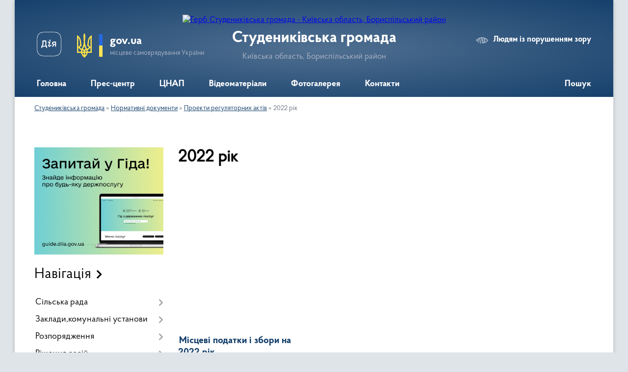

--- FILE ---
content_type: text/html; charset=UTF-8
request_url: https://studenykivska-gromada.gov.ua/2022-rik-11-02-28-09-06-2022/
body_size: 13208
content:
<!DOCTYPE html>
<html lang="uk">
<head>
	<!--[if IE]><meta http-equiv="X-UA-Compatible" content="IE=edge"><![endif]-->
	<meta charset="utf-8">
	<meta name="viewport" content="width=device-width, initial-scale=1">
	<!--[if IE]><script>
		document.createElement('header');
		document.createElement('nav');
		document.createElement('main');
		document.createElement('section');
		document.createElement('article');
		document.createElement('aside');
		document.createElement('footer');
		document.createElement('figure');
		document.createElement('figcaption');
	</script><![endif]-->
	<title>2022 рік | Студениківська  громада Київська область, Бориспільський район</title>
	<meta name="description" content="">
	<meta name="keywords" content="2022, рік, |, Студениківська, , громада, Київська, область,, Бориспільський, район">

	
		<meta property="og:image" content="https://rada.info/upload/users_files/04358916/gerb/pereyaslov-hmelnytskyi-rayon.png">
					
		<link rel="apple-touch-icon" sizes="57x57" href="https://gromada.org.ua/apple-icon-57x57.png">
	<link rel="apple-touch-icon" sizes="60x60" href="https://gromada.org.ua/apple-icon-60x60.png">
	<link rel="apple-touch-icon" sizes="72x72" href="https://gromada.org.ua/apple-icon-72x72.png">
	<link rel="apple-touch-icon" sizes="76x76" href="https://gromada.org.ua/apple-icon-76x76.png">
	<link rel="apple-touch-icon" sizes="114x114" href="https://gromada.org.ua/apple-icon-114x114.png">
	<link rel="apple-touch-icon" sizes="120x120" href="https://gromada.org.ua/apple-icon-120x120.png">
	<link rel="apple-touch-icon" sizes="144x144" href="https://gromada.org.ua/apple-icon-144x144.png">
	<link rel="apple-touch-icon" sizes="152x152" href="https://gromada.org.ua/apple-icon-152x152.png">
	<link rel="apple-touch-icon" sizes="180x180" href="https://gromada.org.ua/apple-icon-180x180.png">
	<link rel="icon" type="image/png" sizes="192x192"  href="https://gromada.org.ua/android-icon-192x192.png">
	<link rel="icon" type="image/png" sizes="32x32" href="https://gromada.org.ua/favicon-32x32.png">
	<link rel="icon" type="image/png" sizes="96x96" href="https://gromada.org.ua/favicon-96x96.png">
	<link rel="icon" type="image/png" sizes="16x16" href="https://gromada.org.ua/favicon-16x16.png">
	<link rel="manifest" href="https://gromada.org.ua/manifest.json">
	<meta name="msapplication-TileColor" content="#ffffff">
	<meta name="msapplication-TileImage" content="https://gromada.org.ua/ms-icon-144x144.png">
	<meta name="theme-color" content="#ffffff">
	
	
		<meta name="robots" content="">
	
    <link rel="preload" href="https://cdnjs.cloudflare.com/ajax/libs/font-awesome/5.9.0/css/all.min.css" as="style">
	<link rel="stylesheet" href="https://cdnjs.cloudflare.com/ajax/libs/font-awesome/5.9.0/css/all.min.css" integrity="sha512-q3eWabyZPc1XTCmF+8/LuE1ozpg5xxn7iO89yfSOd5/oKvyqLngoNGsx8jq92Y8eXJ/IRxQbEC+FGSYxtk2oiw==" crossorigin="anonymous" referrerpolicy="no-referrer" />

    <link rel="preload" href="//gromada.org.ua/themes/km2/css/styles_vip.css?v=3.34" as="style">
	<link rel="stylesheet" href="//gromada.org.ua/themes/km2/css/styles_vip.css?v=3.34">
	<link rel="stylesheet" href="//gromada.org.ua/themes/km2/css/25673/theme_vip.css?v=1769206528">
	
		<!--[if lt IE 9]>
	<script src="https://oss.maxcdn.com/html5shiv/3.7.2/html5shiv.min.js"></script>
	<script src="https://oss.maxcdn.com/respond/1.4.2/respond.min.js"></script>
	<![endif]-->
	<!--[if gte IE 9]>
	<style type="text/css">
		.gradient { filter: none; }
	</style>
	<![endif]-->

</head>
<body class="">

	<a href="#top_menu" class="skip-link link" aria-label="Перейти до головного меню (Alt+1)" accesskey="1">Перейти до головного меню (Alt+1)</a>
	<a href="#left_menu" class="skip-link link" aria-label="Перейти до бічного меню (Alt+2)" accesskey="2">Перейти до бічного меню (Alt+2)</a>
    <a href="#main_content" class="skip-link link" aria-label="Перейти до головного вмісту (Alt+3)" accesskey="3">Перейти до текстового вмісту (Alt+3)</a>




	
	<div class="wrap">
		
		<header>
			<div class="header_wrap">
				<div class="logo">
					<a href="https://studenykivska-gromada.gov.ua/" id="logo" class="form_2">
						<img src="https://rada.info/upload/users_files/04358916/gerb/pereyaslov-hmelnytskyi-rayon.png" alt="Герб Студениківська  громада - Київська область, Бориспільський район">
					</a>
				</div>
				<div class="title">
					<div class="slogan_1">Студениківська  громада</div>
					<div class="slogan_2">Київська область, Бориспільський район</div>
				</div>
				<div class="gov_ua_block">
					<a class="diia" href="https://diia.gov.ua/" target="_blank" rel="nofollow" title="Державні послуги онлайн"><img src="//gromada.org.ua/themes/km2/img/diia.png" alt="Логотип Diia"></a>
					<img src="//gromada.org.ua/themes/km2/img/gerb.svg" class="gerb" alt="Герб України">
					<span class="devider"></span>
					<div class="title">
						<b>gov.ua</b>
						<span>місцеве самоврядування України</span>
					</div>
				</div>
								<div class="alt_link">
					<a href="#" rel="nofollow" title="Режим високої контастності" onclick="return set_special('677d988602a8629ced6c33c21dcd30a63f613ca2');">Людям із порушенням зору</a>
				</div>
								
				<section class="top_nav">
					<nav class="main_menu" id="top_menu">
						<ul>
														<li class="">
								<a href="https://studenykivska-gromada.gov.ua/main/"><span>Головна</span></a>
																							</li>
														<li class=" has-sub">
								<a href="https://studenykivska-gromada.gov.ua/more_news/"><span>Прес-центр</span></a>
																<button onclick="return show_next_level(this);" aria-label="Показати підменю"></button>
																								<ul>
																		<li>
										<a href="https://studenykivska-gromada.gov.ua/news/">Новини</a>
																													</li>
																		<li>
										<a href="https://studenykivska-gromada.gov.ua/informacijnij-bjuleten-12-52-19-07-05-2021/">Інформаційний бюлетень</a>
																													</li>
																										</ul>
															</li>
														<li class=" has-sub">
								<a href="https://studenykivska-gromada.gov.ua/centr-nadannya-administrativnih-poslug-09-18-23-13-06-2019/"><span>ЦНАП</span></a>
																<button onclick="return show_next_level(this);" aria-label="Показати підменю"></button>
																								<ul>
																		<li>
										<a href="https://studenykivska-gromada.gov.ua/normativni-dokumenti-16-34-45-02-06-2020/">Контакти та режим роботи</a>
																													</li>
																		<li>
										<a href="https://studenykivska-gromada.gov.ua/normativni-dokumenti-16-41-36-02-06-2020/">Нормативні документи</a>
																													</li>
																		<li>
										<a href="https://studenykivska-gromada.gov.ua/poslugi-15-55-21-02-06-2020/">Адміністративні документи</a>
																													</li>
																		<li>
										<a href="https://studenykivska-gromada.gov.ua/informuvannya-10-58-51-26-07-2022/">Інформування</a>
																													</li>
																										</ul>
															</li>
														<li class=" has-sub">
								<a href="https://studenykivska-gromada.gov.ua/videomateriali-pro-nas-10-42-36-13-02-2020/"><span>Відеоматеріали</span></a>
																<button onclick="return show_next_level(this);" aria-label="Показати підменю"></button>
																								<ul>
																		<li>
										<a href="https://studenykivska-gromada.gov.ua/online-translyaciya-13-32-22-01-12-2020/">Відеотрансляції</a>
																													</li>
																										</ul>
															</li>
														<li class="">
								<a href="https://studenykivska-gromada.gov.ua/photo/"><span>Фотогалерея</span></a>
																							</li>
														<li class=" has-sub">
								<a href="https://studenykivska-gromada.gov.ua/feedback/"><span>Контакти</span></a>
																<button onclick="return show_next_level(this);" aria-label="Показати підменю"></button>
																								<ul>
																		<li>
										<a href="https://studenykivska-gromada.gov.ua/structure/">Картка громади</a>
																													</li>
																										</ul>
															</li>
																				</ul>
					</nav>
					&nbsp;
					<button class="menu-button" id="open-button"><i class="fas fa-bars"></i> Меню сайту</button>
					<a href="https://studenykivska-gromada.gov.ua/search/" rel="nofollow" class="search_button">Пошук</a>
				</section>
				
			</div>
		</header>
				
		<section class="bread_crumbs">
		<div xmlns:v="http://rdf.data-vocabulary.org/#"><a href="/">Студениківська громада</a> &raquo; <a href="/normativni-dokumenti-09-45-15-07-04-2023/">Нормативні документи</a> &raquo; <a href="/proekti-regulyatornih-aktiv-1528837985/">Проекти регуляторних актів</a> &raquo; <span aria-current="page">2022 рік</span> </div>
	</section>
	
	<section class="center_block">
		<div class="row">
			<div class="grid-25 fr">
				<aside>
				
										<div class="diia_guide">
						<a href="https://guide.diia.gov.ua/" rel="nofollow" target="_blank" title="Гід державних послуг"><img src="https://gromada.org.ua/upload/diia_guide.jpg" alt="Банер - гід державних послуг"></a>
					</div>
									
										<div class="sidebar_title">Навігація</div>
										
					<nav class="sidebar_menu" id="left_menu">
						<ul>
														<li class=" has-sub">
								<a href="https://studenykivska-gromada.gov.ua/golova-studenikivskoi-otg-13-27-47-15-01-2021/"><span>Сільська рада</span></a>
																<button onclick="return show_next_level(this);" aria-label="Показати підменю"></button>
																								<ul>
																		<li class="">
										<a href="https://studenykivska-gromada.gov.ua/selischnij-golova-11-41-47-21-01-2021/"><span>Сільський голова</span></a>
																													</li>
																		<li class="">
										<a href="https://studenykivska-gromada.gov.ua/zastupnik-silskogo-golovi-z-pitan-koordinacii-roboti-starostinskih-okrugiv-10-55-44-21-01-2021/"><span>Заступник сільського голови з питань  координації роботи старостинських округів</span></a>
																													</li>
																		<li class="">
										<a href="https://studenykivska-gromada.gov.ua/sekretar-silskoi-radi-11-02-03-21-01-2021/"><span>Секретар сільської ради</span></a>
																													</li>
																		<li class=" has-sub">
										<a href="https://studenykivska-gromada.gov.ua/vikonavchij-komitet-14-33-22-19-03-2018/"><span>Виконавчий комітет</span></a>
																				<button onclick="return show_next_level(this);" aria-label="Показати підменю"></button>
																														<ul>
																						<li><a href="https://studenykivska-gromada.gov.ua/vikonkom-studenikivskoi-silskoi-radi-09-34-03-24-12-2020/"><span>Рішення виконкому</span></a></li>
																						<li><a href="https://studenykivska-gromada.gov.ua/poryadok-dennij-ta-proekti-rishen-vikonkomu-09-25-13-20-01-2021/"><span>Порядок денний та проекти рішень</span></a></li>
																																</ul>
																			</li>
																		<li class=" has-sub">
										<a href="https://studenykivska-gromada.gov.ua/spisok-deputativ-studenikivskoi-otg-14-36-48-19-03-2018/"><span>Депутати</span></a>
																				<button onclick="return show_next_level(this);" aria-label="Показати підменю"></button>
																														<ul>
																						<li><a href="https://studenykivska-gromada.gov.ua/grafiki-prijomu-11-20-38-25-01-2021/"><span>Графіки прийому</span></a></li>
																						<li><a href="https://studenykivska-gromada.gov.ua/poimenne-golosuvannya-11-21-24-25-01-2021/"><span>Поіменне голосування</span></a></li>
																																</ul>
																			</li>
																		<li class=" has-sub">
										<a href="javascript:;"><span>Виконавчі органи</span></a>
																				<button onclick="return show_next_level(this);" aria-label="Показати підменю"></button>
																														<ul>
																						<li><a href="https://studenykivska-gromada.gov.ua/viddil-buhgalterskogo-obliku-ta-zvitnosti-11-23-47-21-01-2021/"><span>Відділ бухгалтерського обліку та звітності</span></a></li>
																						<li><a href="https://studenykivska-gromada.gov.ua/viddil-z-juridichnih-pitan-11-27-22-21-01-2021/"><span>Відділ з юридичних питань</span></a></li>
																						<li><a href="https://studenykivska-gromada.gov.ua/viddil-zhitlovokomunalnogo-gospodarstva-investicij-ta-socialnoekonomichnogo-rozvitku-arhitekturi-ta-budivnictva-11-30-43-21-01-2021/"><span>Відділ житлово-комунального господарства, інвестицій та  соціально-економічного розвитку, архітектури та будівництва</span></a></li>
																						<li><a href="https://studenykivska-gromada.gov.ua/viddil-zemelnih-vidnosin-11-32-10-21-01-2021/"><span>Відділ земельних відносин</span></a></li>
																						<li><a href="https://studenykivska-gromada.gov.ua/finansovij-viddil-11-35-39-21-01-2021/"><span>Фінансовий відділ</span></a></li>
																						<li><a href="https://studenykivska-gromada.gov.ua/viddil-osviti-ohoroni-zdorov’ya-molodi-i-sportu-kulturi-turizmu-ta-socialnogo-zahistu-naselennya-11-37-13-21-01-2021/"><span>Відділ освіти, охорони здоров’я, молоді і спорту, культури, туризму  та соціального захисту населення</span></a></li>
																																</ul>
																			</li>
																										</ul>
															</li>
														<li class=" has-sub">
								<a href="https://studenykivska-gromada.gov.ua/komunalni-ustanovi-zakladi-12-42-52-21-01-2021/"><span>Заклади,комунальні установи</span></a>
																<button onclick="return show_next_level(this);" aria-label="Показати підменю"></button>
																								<ul>
																		<li class=" has-sub">
										<a href="https://studenykivska-gromada.gov.ua/viddilok-policii-11-53-21-25-01-2021/"><span>Поліцейські офіцери громади</span></a>
																				<button onclick="return show_next_level(this);" aria-label="Показати підменю"></button>
																														<ul>
																						<li><a href="https://studenykivska-gromada.gov.ua/informuvannya-18-34-45-20-03-2025/"><span>Інформування</span></a></li>
																																</ul>
																			</li>
																		<li class=" has-sub">
										<a href="https://studenykivska-gromada.gov.ua/kp-gospodar-12-44-24-21-01-2021/"><span>КП "Господар"</span></a>
																				<button onclick="return show_next_level(this);" aria-label="Показати підменю"></button>
																														<ul>
																						<li><a href="https://studenykivska-gromada.gov.ua/statut-11-10-11-25-01-2021/"><span>Статут</span></a></li>
																						<li><a href="https://studenykivska-gromada.gov.ua/shtat-11-10-48-25-01-2021/"><span>Штат</span></a></li>
																						<li><a href="https://studenykivska-gromada.gov.ua/dokumenti-11-11-12-25-01-2021/"><span>Документи</span></a></li>
																						<li><a href="https://studenykivska-gromada.gov.ua/grafik-vivezennya-smittya-11-14-01-25-01-2021/"><span>Графік вивезення сміття</span></a></li>
																						<li><a href="https://studenykivska-gromada.gov.ua/zvit-za-2020-rik-11-14-49-25-01-2021/"><span>Звіт за 2020 рік</span></a></li>
																																</ul>
																			</li>
																		<li class=" has-sub">
										<a href="https://studenykivska-gromada.gov.ua/zakladi-osviti-12-45-03-21-01-2021/"><span>Заклади освіти</span></a>
																				<button onclick="return show_next_level(this);" aria-label="Показати підменю"></button>
																														<ul>
																						<li><a href="https://studenykivska-gromada.gov.ua/studenikivskij-opornij-zaklad-zagalnoi-serednoi-osviti-iiii-stupeniv-12-51-30-21-01-2021/"><span>Студениківський ліцей Студениківської сільської ради Бориспільського району Київської області</span></a></li>
																						<li><a href="https://studenykivska-gromada.gov.ua/sosnivske-navchalnovihovne-obednannya-zaklad-zagalnoi-serednoi-osviti-iiii-stupeniv-zaklad-doshkilnoi-osviti-12-54-30-21-01-2021/"><span>Філія Соснівська гімназія Студениківського ліцею</span></a></li>
																						<li><a href="https://studenykivska-gromada.gov.ua/pereyaslavske-navchalnovihovne-obednannya-zaklad-zagalnoi-serednoi-osviti-i-–-ii-stupeniv-–-zdo-19-20-13-22-01-2021/"><span>Переяславська гімназія Студениківської сільської ради</span></a></li>
																						<li><a href="https://studenykivska-gromada.gov.ua/semenivska-zagalnoosvitnya-shkola-iiii-stupeniv-12-56-47-21-01-2021/"><span>Семенівська гімназія Студениківської сільської ради Бориспільського району Київської області</span></a></li>
																						<li><a href="https://studenykivska-gromada.gov.ua/pristromska-zagalnoosvitnya-shkola-iiii-stupeniv-12-57-54-21-01-2021/"><span>Пристромська гімназія Студениківської сільської ради Бориспільського району Київської області</span></a></li>
																						<li><a href="https://studenykivska-gromada.gov.ua/studenikivskij-zaklad-doshkilnoi-osviti-malyatko-12-58-47-21-01-2021/"><span>Студениківський заклад дошкільної освіти "Малятко"</span></a></li>
																						<li><a href="https://studenykivska-gromada.gov.ua/pristromskij-zaklad-doshkilnoi-osviti-malyatko-12-59-25-21-01-2021/"><span>Пристромський заклад дошкільної освіти "Малятко"</span></a></li>
																																</ul>
																			</li>
																		<li class=" has-sub">
										<a href="https://studenykivska-gromada.gov.ua/zakladi-kulturi-12-45-36-21-01-2021/"><span>Заклади культури</span></a>
																				<button onclick="return show_next_level(this);" aria-label="Показати підменю"></button>
																														<ul>
																						<li><a href="https://studenykivska-gromada.gov.ua/klubni-ta-bibliotechni-zakladi-gromadi-10-57-49-06-04-2023/"><span>Клубні та бібліотечні заклади</span></a></li>
																																</ul>
																			</li>
																		<li class=" has-sub">
										<a href="https://studenykivska-gromada.gov.ua/ambularorii-11-42-36-25-01-2021/"><span>Заклади медицини</span></a>
																				<button onclick="return show_next_level(this);" aria-label="Показати підменю"></button>
																														<ul>
																						<li><a href="https://studenykivska-gromada.gov.ua/sstudeniki-13-23-50-25-01-2021/"><span>с.Студеники</span></a></li>
																						<li><a href="https://studenykivska-gromada.gov.ua/spereyaslavske-13-24-25-25-01-2021/"><span>с.Переяславське</span></a></li>
																						<li><a href="https://studenykivska-gromada.gov.ua/spristromi-13-24-59-25-01-2021/"><span>с.Пристроми</span></a></li>
																						<li><a href="https://studenykivska-gromada.gov.ua/ssemenivka-13-30-49-25-01-2021/"><span>с.Семенівка</span></a></li>
																						<li><a href="https://studenykivska-gromada.gov.ua/ssosnova-13-31-17-25-01-2021/"><span>с.Соснова</span></a></li>
																						<li><a href="https://studenykivska-gromada.gov.ua/skozliv-16-28-57-18-02-2021/"><span>с.Козлів</span></a></li>
																						<li><a href="https://studenykivska-gromada.gov.ua/s-somkova-dolina-16-42-35-18-02-2021/"><span>с. Сомкова Долина</span></a></li>
																						<li><a href="https://studenykivska-gromada.gov.ua/sstrokova-16-45-50-18-02-2021/"><span>с.Строкова</span></a></li>
																						<li><a href="https://studenykivska-gromada.gov.ua/informuvannya-11-28-05-16-09-2024/"><span>Інформування</span></a></li>
																																</ul>
																			</li>
																		<li class="">
										<a href="https://studenykivska-gromada.gov.ua/centr-bezpeki-11-42-04-25-01-2021/"><span>Центр безпеки Студениківської територіальної громади</span></a>
																													</li>
																										</ul>
															</li>
														<li class=" has-sub">
								<a href="https://studenykivska-gromada.gov.ua/rozporyadzhennya-1529698620/"><span>Розпорядження</span></a>
																<button onclick="return show_next_level(this);" aria-label="Показати підменю"></button>
																								<ul>
																		<li class=" has-sub">
										<a href="https://studenykivska-gromada.gov.ua/sklikannya-sesii-1529698775/"><span>Скликання сесії</span></a>
																				<button onclick="return show_next_level(this);" aria-label="Показати підменю"></button>
																														<ul>
																						<li><a href="https://studenykivska-gromada.gov.ua/polozhennya-12-21-23-14-11-2019/"><span>Положення</span></a></li>
																																</ul>
																			</li>
																		<li class="">
										<a href="https://studenykivska-gromada.gov.ua/2020-rik-09-18-40-03-02-2020/"><span>2020 рік</span></a>
																													</li>
																		<li class="">
										<a href="https://studenykivska-gromada.gov.ua/2021-rik-13-01-55-13-01-2021/"><span>2021 рік</span></a>
																													</li>
																		<li class="">
										<a href="https://studenykivska-gromada.gov.ua/2022-rik-08-50-33-28-01-2022/"><span>2022 рік</span></a>
																													</li>
																		<li class="">
										<a href="https://studenykivska-gromada.gov.ua/2023-rik-12-57-04-03-02-2023/"><span>2023 рік</span></a>
																													</li>
																		<li class="">
										<a href="https://studenykivska-gromada.gov.ua/2024-rik-08-49-07-24-01-2024/"><span>2024 рік</span></a>
																													</li>
																		<li class="">
										<a href="https://studenykivska-gromada.gov.ua/2026-rik-16-01-55-22-01-2026/"><span>2026 рік</span></a>
																													</li>
																		<li class="">
										<a href="https://studenykivska-gromada.gov.ua/2025-rik-14-46-37-16-01-2025/"><span>2025 рік</span></a>
																													</li>
																										</ul>
															</li>
														<li class=" has-sub">
								<a href="https://studenykivska-gromada.gov.ua/rishennya-i-sesii-13-54-07-31-01-2018/"><span>Рішення  сесій</span></a>
																<button onclick="return show_next_level(this);" aria-label="Показати підменю"></button>
																								<ul>
																		<li class="">
										<a href="https://studenykivska-gromada.gov.ua/proekti-rishen-1530569742/"><span>Проекти рішень</span></a>
																													</li>
																		<li class=" has-sub">
										<a href="https://studenykivska-gromada.gov.ua/ngo-14-46-59-02-07-2019/"><span>НГО</span></a>
																				<button onclick="return show_next_level(this);" aria-label="Показати підменю"></button>
																														<ul>
																						<li><a href="https://studenykivska-gromada.gov.ua/sstudeniki-11-30-12-25-01-2021/"><span>с.Студеники</span></a></li>
																						<li><a href="https://studenykivska-gromada.gov.ua/skozliv-11-30-46-25-01-2021/"><span>с.Козлів</span></a></li>
																						<li><a href="https://studenykivska-gromada.gov.ua/spereyaslavske-11-31-33-25-01-2021/"><span>с.Переяславське</span></a></li>
																						<li><a href="https://studenykivska-gromada.gov.ua/ssosnova-11-32-01-25-01-2021/"><span>с.Соснова</span></a></li>
																						<li><a href="https://studenykivska-gromada.gov.ua/ssomkova-dolina-11-32-34-25-01-2021/"><span>с.Сомкова Долина</span></a></li>
																						<li><a href="https://studenykivska-gromada.gov.ua/ssemenivka-11-33-11-25-01-2021/"><span>с.Семенівка</span></a></li>
																						<li><a href="https://studenykivska-gromada.gov.ua/spristromi-11-33-44-25-01-2021/"><span>с.Пристроми</span></a></li>
																						<li><a href="https://studenykivska-gromada.gov.ua/sstrokova-11-34-16-25-01-2021/"><span>с.Строкова</span></a></li>
																						<li><a href="https://studenykivska-gromada.gov.ua/ssosnivka-12-57-25-25-01-2021/"><span>с.Соснівка</span></a></li>
																						<li><a href="https://studenykivska-gromada.gov.ua/slelyaki-12-58-29-25-01-2021/"><span>с.Леляки</span></a></li>
																						<li><a href="https://studenykivska-gromada.gov.ua/szaostriv-13-20-39-25-01-2021/"><span>с.Заострів</span></a></li>
																																</ul>
																			</li>
																		<li class=" has-sub">
										<a href="https://studenykivska-gromada.gov.ua/bjudzhet-20-39-27-22-10-2018/"><span>Бюджет</span></a>
																				<button onclick="return show_next_level(this);" aria-label="Показати підменю"></button>
																														<ul>
																						<li><a href="https://studenykivska-gromada.gov.ua/2019-rik-16-33-38-15-01-2019/"><span>2019 рік</span></a></li>
																						<li><a href="https://studenykivska-gromada.gov.ua/2020-rik-11-42-22-14-01-2020/"><span>2020 рік</span></a></li>
																						<li><a href="https://studenykivska-gromada.gov.ua/2021-rik-08-22-32-30-12-2020/"><span>2021 рік</span></a></li>
																						<li><a href="https://studenykivska-gromada.gov.ua/2022-rik-12-28-52-12-01-2022/"><span>2022 рік</span></a></li>
																						<li><a href="https://studenykivska-gromada.gov.ua/2023-rik-11-49-23-24-02-2023/"><span>2023 рік</span></a></li>
																						<li><a href="https://studenykivska-gromada.gov.ua/2024-rik-15-50-19-13-02-2024/"><span>2024 рік</span></a></li>
																						<li><a href="https://studenykivska-gromada.gov.ua/2026-rik-15-59-47-12-01-2026/"><span>2026 рік</span></a></li>
																						<li><a href="https://studenykivska-gromada.gov.ua/2025-rik-14-23-55-04-02-2025/"><span>2025 рік</span></a></li>
																																</ul>
																			</li>
																		<li class=" has-sub">
										<a href="https://studenykivska-gromada.gov.ua/rishennya-sesij-vosmogo-sklikannya-15-16-54-11-01-2021/"><span>Рішення сесій VIII скликання</span></a>
																				<button onclick="return show_next_level(this);" aria-label="Показати підменю"></button>
																														<ul>
																						<li><a href="https://studenykivska-gromada.gov.ua/proekti-rishen-sesij-vosmogo-sklikannya-16-05-19-21-01-2021/"><span>Проекти рішень сесій VIII cкликання</span></a></li>
																						<li><a href="https://studenykivska-gromada.gov.ua/poimenne-golosuvannya-12-36-36-05-02-2021/"><span>Поіменне голосування</span></a></li>
																																</ul>
																			</li>
																		<li class="">
										<a href="https://studenykivska-gromada.gov.ua/zakupivli-09-56-11-15-09-2022/"><span>Закупівлі</span></a>
																													</li>
																										</ul>
															</li>
														<li class=" has-sub">
								<a href="https://studenykivska-gromada.gov.ua/pasporti-bjudzhetnih-program-20-20-34-22-10-2018/"><span>Паспорти бюджетних програм</span></a>
																<button onclick="return show_next_level(this);" aria-label="Показати підменю"></button>
																								<ul>
																		<li class="">
										<a href="https://studenykivska-gromada.gov.ua/pasporti-bjudzhetnih-program-10-24-05-04-10-2019/"><span>2019 рік</span></a>
																													</li>
																		<li class="">
										<a href="https://studenykivska-gromada.gov.ua/2020-rik-19-40-55-22-01-2020/"><span>2020 рік</span></a>
																													</li>
																		<li class="">
										<a href="https://studenykivska-gromada.gov.ua/2021-rik-19-32-30-16-02-2021/"><span>2021 рік</span></a>
																													</li>
																		<li class="">
										<a href="https://studenykivska-gromada.gov.ua/2022-rik-09-13-28-17-01-2022/"><span>2022 рік</span></a>
																													</li>
																		<li class="">
										<a href="https://studenykivska-gromada.gov.ua/2023-rik-15-52-49-30-01-2023/"><span>2023 рік</span></a>
																													</li>
																		<li class="">
										<a href="https://studenykivska-gromada.gov.ua/2026-rik-14-28-03-20-01-2026/"><span>2026 рік</span></a>
																													</li>
																		<li class="">
										<a href="https://studenykivska-gromada.gov.ua/2024-10-51-52-15-01-2024/"><span>2024 рік</span></a>
																													</li>
																		<li class="">
										<a href="https://studenykivska-gromada.gov.ua/2025-rik-16-08-14-14-01-2025/"><span>2025 рік</span></a>
																													</li>
																										</ul>
															</li>
														<li class="active has-sub">
								<a href="https://studenykivska-gromada.gov.ua/normativni-dokumenti-09-45-15-07-04-2023/"><span>Нормативні документи</span></a>
																<button onclick="return show_next_level(this);" aria-label="Показати підменю"></button>
																								<ul>
																		<li class="">
										<a href="https://studenykivska-gromada.gov.ua/strategiya-rozvitku-studenikivskoi-gromadi-na-20182020-roki-1525334948/"><span>Стратегія розвитку Студениківської громади на 2019-2026 роки</span></a>
																													</li>
																		<li class="">
										<a href="https://studenykivska-gromada.gov.ua/socialnoekonomichnij-rozvitok-1532011466/"><span>Програми</span></a>
																													</li>
																		<li class="">
										<a href="https://studenykivska-gromada.gov.ua/regulyatorna-politika-1528837448/"><span>Регуляторна політика</span></a>
																													</li>
																		<li class="">
										<a href="https://studenykivska-gromada.gov.ua/rozrahunki-finansovoi-spromozhnosti-otg-14-39-33-19-03-2018/"><span>Розрахунки фінансової спроможності ОТГ</span></a>
																													</li>
																		<li class="active has-sub">
										<a href="https://studenykivska-gromada.gov.ua/proekti-regulyatornih-aktiv-1528837985/"><span>Проекти регуляторних актів</span></a>
																				<button onclick="return show_next_level(this);" aria-label="Показати підменю"></button>
																														<ul>
																						<li><a href="https://studenykivska-gromada.gov.ua/2020-rik-21-17-38-06-03-2020/"><span>2020 рік</span></a></li>
																						<li><a href="https://studenykivska-gromada.gov.ua/proekti-regulyatornih-aktiv-2021-rik-08-16-29-25-01-2021/"><span>2021 рік</span></a></li>
																						<li class="active"><a href="https://studenykivska-gromada.gov.ua/2022-rik-11-02-28-09-06-2022/"><span>2022 рік</span></a></li>
																																</ul>
																			</li>
																										</ul>
															</li>
														<li class=" has-sub">
								<a href="https://studenykivska-gromada.gov.ua/cocialnij-zahist-16-07-44-11-02-2022/"><span>Cоціальний захист</span></a>
																<button onclick="return show_next_level(this);" aria-label="Показати підменю"></button>
																								<ul>
																		<li class=" has-sub">
										<a href="https://studenykivska-gromada.gov.ua/bezbarernist-14-26-25-05-12-2022/"><span>Безбар'єрність</span></a>
																				<button onclick="return show_next_level(this);" aria-label="Показати підменю"></button>
																														<ul>
																						<li><a href="https://studenykivska-gromada.gov.ua/rada-bezbarernosti-studenikivskoi-teritorialnoi-gromadi-08-31-44-02-04-2025/"><span>Рада безбар'єрності Студениківської територіальної громади</span></a></li>
																																</ul>
																			</li>
																		<li class=" has-sub">
										<a href="https://studenykivska-gromada.gov.ua/vimushenim-pereselencyam-20-28-03-01-04-2022/"><span>Вимушеним переселенцям</span></a>
																				<button onclick="return show_next_level(this);" aria-label="Показати підменю"></button>
																														<ul>
																						<li><a href="https://studenykivska-gromada.gov.ua/informuvannya-20-28-38-01-04-2022/"><span>Інформування</span></a></li>
																																</ul>
																			</li>
																		<li class=" has-sub">
										<a href="https://studenykivska-gromada.gov.ua/fond-socialnogo-strahuvannya-1533108509/"><span>Фонд соціального страхування</span></a>
																				<button onclick="return show_next_level(this);" aria-label="Показати підменю"></button>
																														<ul>
																						<li><a href="https://studenykivska-gromada.gov.ua/telefoni-1533111385/"><span>Телефони</span></a></li>
																						<li><a href="https://studenykivska-gromada.gov.ua/grafik-prijomu-gromadyan-13-04-32-04-12-2019/"><span>Графік прийому громадян</span></a></li>
																																</ul>
																			</li>
																		<li class="">
										<a href="https://studenykivska-gromada.gov.ua/pravnicha-dopomoga-11-39-17-11-04-2024/"><span>ПРАВНИЧА ДОПОМОГА</span></a>
																													</li>
																		<li class="">
										<a href="https://studenykivska-gromada.gov.ua/irc-14-24-05-15-12-2023/"><span>ІРЦ</span></a>
																													</li>
																		<li class="">
										<a href="https://studenykivska-gromada.gov.ua/punkti-nezlamnosti-15-03-22-08-10-2024/"><span>ПУНКТИ НЕЗЛАМНОСТІ</span></a>
																													</li>
																		<li class="">
										<a href="https://studenykivska-gromada.gov.ua/molodizhna-politika-11-34-00-16-07-2025/"><span>Молодіжна політика</span></a>
																													</li>
																		<li class="">
										<a href="https://studenykivska-gromada.gov.ua/pensijnij-fond-ukraini-12-23-10-24-04-2021/"><span>Пенсійний Фонд України</span></a>
																													</li>
																		<li class="">
										<a href="https://studenykivska-gromada.gov.ua/veteranam-zsu-09-38-04-01-04-2024/"><span>ВЕТЕРАНАМ ЗСУ</span></a>
																													</li>
																		<li class="">
										<a href="https://studenykivska-gromada.gov.ua/evidnovlennya-16-47-09-20-08-2025/"><span>ЄВІДНОВЛЕННЯ</span></a>
																													</li>
																		<li class="">
										<a href="https://studenykivska-gromada.gov.ua/sanatornokurortne-likuvannya-1533110115/"><span>Санаторно-курортне лікування</span></a>
																													</li>
																		<li class=" has-sub">
										<a href="https://studenykivska-gromada.gov.ua/socialne-strahuvannya-1533287058/"><span>Соціальний захист</span></a>
																				<button onclick="return show_next_level(this);" aria-label="Показати підменю"></button>
																														<ul>
																						<li><a href="https://studenykivska-gromada.gov.ua/soczahist-pfu-08-24-50-05-02-2024/"><span>СОЦЗАХИСТ ПФУ</span></a></li>
																						<li><a href="https://studenykivska-gromada.gov.ua/operativna-informaciya-fondu-socialnogo-strahuvannya-13-40-07-14-11-2019/"><span>Інформація Фонду соціального страхування</span></a></li>
																						<li><a href="https://studenykivska-gromada.gov.ua/2020-rik-11-07-14-15-01-2020/"><span>2020 рік</span></a></li>
																						<li><a href="https://studenykivska-gromada.gov.ua/2021-rik-09-51-28-02-02-2021/"><span>2021 рік</span></a></li>
																						<li><a href="https://studenykivska-gromada.gov.ua/2022-rik-16-44-07-12-01-2022/"><span>2022 рік</span></a></li>
																						<li><a href="https://studenykivska-gromada.gov.ua/2023-rik-12-41-17-21-02-2023/"><span>2023 рік</span></a></li>
																																</ul>
																			</li>
																		<li class=" has-sub">
										<a href="https://studenykivska-gromada.gov.ua/sluzhba-u-spravah-ditej-16-08-35-11-02-2022/"><span>Служба у справах дітей</span></a>
																				<button onclick="return show_next_level(this);" aria-label="Показати підменю"></button>
																														<ul>
																						<li><a href="https://studenykivska-gromada.gov.ua/normativno-pravova-baza-16-34-02-11-02-2022/"><span>Нормативно - правова база</span></a></li>
																						<li><a href="https://studenykivska-gromada.gov.ua/kontakti-16-34-38-11-02-2022/"><span>Контакти</span></a></li>
																																</ul>
																			</li>
																										</ul>
															</li>
														<li class=" has-sub">
								<a href="https://studenykivska-gromada.gov.ua/dostup-do-publichnoi-informacii-15-23-51-11-02-2020/"><span>Доступ до публічної інформації</span></a>
																<button onclick="return show_next_level(this);" aria-label="Показати підменю"></button>
																								<ul>
																		<li class="">
										<a href="https://studenykivska-gromada.gov.ua/derzhavna-podatkova-sluzhba-13-01-13-06-10-2023/"><span>Державна податкова служба</span></a>
																													</li>
																		<li class="">
										<a href="https://studenykivska-gromada.gov.ua/dlya-biznesu-09-29-23-12-01-2026/"><span>ДЛЯ БІЗНЕСУ</span></a>
																													</li>
																		<li class="">
										<a href="https://studenykivska-gromada.gov.ua/informuvannya-21-38-08-02-06-2023/"><span>ІНФОРМУВАННЯ</span></a>
																													</li>
																		<li class="">
										<a href="https://studenykivska-gromada.gov.ua/kolektivni-dogovori-11-22-24-07-02-2025/"><span>Колективні договори</span></a>
																													</li>
																		<li class="">
										<a href="https://studenykivska-gromada.gov.ua/programa-z-vidnovlennya-ukraini-11-08-17-24-02-2025/"><span>ПРОГРАМА З ВІДНОВЛЕННЯ УКРАЇНИ</span></a>
																													</li>
																		<li class="">
										<a href="https://studenykivska-gromada.gov.ua/derzhprodspozhivsluzhba-15-19-33-07-06-2024/"><span>Держпродспоживслужба</span></a>
																													</li>
																		<li class="">
										<a href="https://studenykivska-gromada.gov.ua/dsns-10-59-55-06-01-2026/"><span>ДСНС</span></a>
																													</li>
																		<li class=" has-sub">
										<a href="https://studenykivska-gromada.gov.ua/generalni-plani-sil-09-33-49-28-01-2020/"><span>Генеральні плани сіл</span></a>
																				<button onclick="return show_next_level(this);" aria-label="Показати підменю"></button>
																														<ul>
																						<li><a href="https://studenykivska-gromada.gov.ua/kompleksnij-plan-prostorovogo-rozvitku-studenikivskoi-teritorialnoi-gromadi-14-41-23-22-10-2025/"><span>Комплексний план просторового розвитку  Студениківської територіальної громади</span></a></li>
																																</ul>
																			</li>
																		<li class=" has-sub">
										<a href="https://studenykivska-gromada.gov.ua/miscevi-vibori-2020-19-51-43-29-08-2020/"><span>Місцеві вибори 2020</span></a>
																				<button onclick="return show_next_level(this);" aria-label="Показати підменю"></button>
																														<ul>
																						<li><a href="https://studenykivska-gromada.gov.ua/podannya-14-43-19-19-03-2018/"><span>Подання</span></a></li>
																						<li><a href="https://studenykivska-gromada.gov.ua/informuvannya-14-27-48-31-08-2020/"><span>Інформування</span></a></li>
																																</ul>
																			</li>
																		<li class="">
										<a href="https://studenykivska-gromada.gov.ua/pereyaslavhmelnicka-miskrajonna-filiya-kiivskogo-oblasnogo-centru-zajnyatosti-14-02-06-14-11-2019/"><span>Переяслав-Хмельницька міськрайонна філія Київського обласного центру зайнятості</span></a>
																													</li>
																		<li class="">
										<a href="https://studenykivska-gromada.gov.ua/normativno-pravova-baza-14-06-33-12-01-2021/"><span>Нормативно - правова база</span></a>
																													</li>
																		<li class=" has-sub">
										<a href="https://studenykivska-gromada.gov.ua/docs/"><span>Архів документів</span></a>
																				<button onclick="return show_next_level(this);" aria-label="Показати підменю"></button>
																														<ul>
																						<li><a href="https://studenykivska-gromada.gov.ua/rozporyadzhennya-1523904536/"><span>Розпорядження</span></a></li>
																																</ul>
																			</li>
																		<li class="">
										<a href="https://studenykivska-gromada.gov.ua/centr-probacii-13-37-30-22-11-2022/"><span>Центр пробації</span></a>
																													</li>
																										</ul>
															</li>
														<li class=" has-sub">
								<a href="https://studenykivska-gromada.gov.ua/istoriya-gromadi-13-46-15-31-01-2018/"><span>Історія громади</span></a>
																<button onclick="return show_next_level(this);" aria-label="Показати підменю"></button>
																								<ul>
																		<li class="">
										<a href="https://studenykivska-gromada.gov.ua/sstudeniki-11-23-32-25-01-2021/"><span>с.Студеники</span></a>
																													</li>
																		<li class="">
										<a href="https://studenykivska-gromada.gov.ua/skozliv-11-24-07-25-01-2021/"><span>с.Козлів</span></a>
																													</li>
																		<li class="">
										<a href="https://studenykivska-gromada.gov.ua/ssosnova-11-25-23-25-01-2021/"><span>с.Соснова</span></a>
																													</li>
																		<li class=" has-sub">
										<a href="https://studenykivska-gromada.gov.ua/ssomkova-dolina-11-26-03-25-01-2021/"><span>с.Сомкова Долина</span></a>
																				<button onclick="return show_next_level(this);" aria-label="Показати підменю"></button>
																														<ul>
																						<li><a href="https://studenykivska-gromada.gov.ua/ssosnivka-13-39-40-25-01-2021/"><span>с.Соснівка</span></a></li>
																																</ul>
																			</li>
																		<li class=" has-sub">
										<a href="https://studenykivska-gromada.gov.ua/ssemenivka-11-26-54-25-01-2021/"><span>с.Семенівка</span></a>
																				<button onclick="return show_next_level(this);" aria-label="Показати підменю"></button>
																														<ul>
																						<li><a href="https://studenykivska-gromada.gov.ua/slelyaki-13-38-08-25-01-2021/"><span>с.Леляки</span></a></li>
																																</ul>
																			</li>
																		<li class="">
										<a href="https://studenykivska-gromada.gov.ua/s-pereyaslavske-13-30-02-09-02-2021/"><span>с. Переяславське</span></a>
																													</li>
																		<li class=" has-sub">
										<a href="https://studenykivska-gromada.gov.ua/spristromi-11-27-27-25-01-2021/"><span>с.Пристроми</span></a>
																				<button onclick="return show_next_level(this);" aria-label="Показати підменю"></button>
																														<ul>
																						<li><a href="https://studenykivska-gromada.gov.ua/szaostriv-13-38-46-25-01-2021/"><span>с.Заострів</span></a></li>
																																</ul>
																			</li>
																		<li class="">
										<a href="https://studenykivska-gromada.gov.ua/sstrokova-11-28-36-25-01-2021/"><span>с.Строкова</span></a>
																													</li>
																										</ul>
															</li>
													</ul>
						
												
					</nav>

											<div class="sidebar_title">Публічні закупівлі</div>	
<div class="petition_block">

		<p><a href="https://studenykivska-gromada.gov.ua/prozorro/" title="Публічні закупівлі Прозорро"><img src="//gromada.org.ua/themes/km2/img/prozorro_logo.png?v=2025" alt="Prozorro"></a></p>
	
	
	
</div>									
											<div class="sidebar_title">Особистий кабінет користувача</div>

<div class="petition_block">

		<div class="alert alert-warning">
		Ви не авторизовані. Для того, щоб мати змогу створювати або підтримувати петиції<br>
		<a href="#auth_petition" class="open-popup add_petition btn btn-yellow btn-small btn-block" style="margin-top: 10px;"><i class="fa fa-user"></i> авторизуйтесь</a>
	</div>
		
			<h2 style="margin: 30px 0;">Система петицій</h2>
		
					<div class="none_petition">Немає петицій, за які можна голосувати</div>
							<p style="margin-bottom: 10px;"><a href="https://studenykivska-gromada.gov.ua/all_petitions/" class="btn btn-grey btn-small btn-block"><i class="fas fa-clipboard-list"></i> Всі петиції (1)</a></p>
				
		
	
</div>
					
					
					
											<div class="sidebar_title">Звернення до посадовця</div>

<div class="appeals_block">

	
				
				<p class="center appeal_cabinet"><a href="#auth_person" class="alert-link open-popup"><i class="fas fa-unlock-alt"></i> Кабінет посадової особи</a></p>
			
	
</div>					
										<div id="banner_block">

						<p style="text-align: center;"><a rel="nofollow" href="//www.president.gov.ua/" target="_blank"><img alt="ПРЕЗИДЕНТ УКРАЇНИ" src="//gromada.info/upload/images/banner_prezident_262.png" style="height:63px; margin-bottom:2px; width:262px" /></a></p>

<p style="text-align: center;"><a rel="nofollow" href="https://www.kmu.gov.ua/" target="_blank"><img alt="Урядовий портал" src="https://rada.info/upload/users_files/04358916/3998517302a3e564a4790bc04a3280c4.gif" style="width: 264px; height: 132px;" /></a></p>

<p style="text-align: center;"><a rel="nofollow" href="https://guide.diia.gov.ua/" target="_blank"><img alt="Фото без опису" src="https://rada.info/upload/users_files/04358916/24a54c1db2bed9ba971b208424b1e7a2.jpg" style="width: 265px; height: 265px;" /></a></p>

<p style="text-align: center;"><a rel="nofollow" href="https://guide.diia.gov.ua/" target="_blank"><img alt="Фото без опису" src="https://guide.diia.gov.ua/" /></a><a rel="nofollow" href="http://koda.gov.ua/" target="_blank"><img alt="Київська обласна державна адміністрація" src="https://rada.info/upload/users_files/04358916/c0be61e271358fdbe259b656f0672d92.gif" style="width: 254px; height: 124px;" /></a></p>

<p style="text-align: center;"><img alt="Фото без опису" src="https://rada.info/upload/users_files/04358916/4074c8e7da9fd2f49a6b8497e205c237.jpg" style="width: 260px; height: 149px;" /></p>

<p style="text-align: center;"><a rel="nofollow" href="https://www.auc.org.ua/" target="_blank"><img alt="Асоціація міст України" src="https://rada.info/upload/users_files/04358916/b1019c330f1cc3f4c14fb54d77d8716e.jpg" style="width: 264px; height: 63px;" /></a></p>

<p style="text-align: center;"><a rel="nofollow" href="https://hromady.org/" target="_blank"><img alt="Асоціація ОТГ" src="https://rada.info/upload/users_files/04358916/ea37d735bcc7a60b4a1821fb22f9b13d.jpeg" style="width: 264px; height: 80px;" /></a></p>

<p style="text-align: center;"><a rel="nofollow" href="https://www.facebook.com/studenykivska.gromada/" target="_blank"><img alt="Фото без опису" src="https://rada.info/upload/users_files/04358916/8243381322625306fa623d806243120d.jpg" style="width: 264px; height: 85px;" /></a></p>

<p style="text-align: center;"><a rel="nofollow" href="https://www.youtube.com/channel/UC6AZmE-BiyGER4-zvGVI-Dw/featured" target="_blank"><img alt="Фото без опису" src="https://rada.info/upload/users_files/04358916/f4aec74119abcdf977361a8161af241a.jpg" style="width: 264px; height: 105px;" /></a></p>

<p style="text-align: center;"><a rel="nofollow" href="https://sites.google.com/view/programa-vidnovidim-ukr"><img alt="Фото без опису" src="https://rada.info/upload/users_files/04358916/565ddb7212397715759df9e33598402d.jpg" style="width: 1143px; height: 600px;" /></a></p>

<p style="text-align: center;">&nbsp;</p>

<p style="text-align: center;"><a rel="nofollow" href="https://howareu.com/" target="_blank"><img alt="Фото без опису"  src="https://rada.info/upload/users_files/04358916/a56de05ca08df4320f0a919fe9113228.jpg" style="width: 526px; height: 526px;" /></a></p>
						<div class="clearfix"></div>

						
						<div class="clearfix"></div>

					</div>
				
				</aside>
			</div>
			<div class="grid-75">

				<main id="main_content">

																		<h1>2022 рік</h1>
    


	


<div class="clearfix"></div>

	
	<div class="row news">
									<div class="grid-30">
					<div class="one_news">
						<a href="https://studenykivska-gromada.gov.ua/news/1654761907/" class="news_img" style="background-image: url(https://rada.info/upload/users_files/04358916/7d1678dae2ca03551c5e5981bd5ba72c.jpg);">
							<span class="mask">
								Місцеві податки і збори на 2022 рік <br><br>
								<button class="btn btn-yellow btn-small">Читати</button>
							</span>
						</a>
						<div class="news_title">
							<a href="https://studenykivska-gromada.gov.ua/news/1654761907/">Місцеві податки і збори на 2022 рік</a>
						</div>
						<div class="news_date">
							<div class="row bottom">
								<div class="grid-50">09 Червня, 2022</div>
								<div class="grid-50" style="text-align: right;">
									11:02
								</div>
								<div class="clearfix"></div>
							</div>
						</div>
					</div>
				</div>
							<div class="clearfix"></div>
	</div>

		
											
				</main>
				
			</div>
			<div class="clearfix"></div>
		</div>
	</section>
	
	
	<footer>
		
		<div class="row">
			<div class="grid-40 socials">
				<p>
					<a href="https://gromada.org.ua/rss/25673/" rel="nofollow" target="_blank" title="RSS-стрічка новин"><i class="fas fa-rss"></i></a>
										<a href="https://studenykivska-gromada.gov.ua/feedback/#chat_bot" title="Наша громада в смартфоні"><i class="fas fa-robot"></i></a>
																				<a href="https://www.facebook.com/studenykivska.gromada/" rel="nofollow" target="_blank" title="Сторінка у Фейсбук"><i class="fab fa-facebook-f"></i></a>					<a href="https://www.youtube.com/channel/UC6AZmE-BiyGER4-zvGVI-Dw" rel="nofollow" target="_blank" title="Канал Youtube"><i class="fab fa-youtube"></i></a>										<a href="https://studenykivska-gromada.gov.ua/sitemap/" title="Мапа сайту"><i class="fas fa-sitemap"></i></a>
				</p>
				<p class="copyright">Студениківська  громада - 2018-2026 &copy; Весь контент доступний за ліцензією <a href="https://creativecommons.org/licenses/by/4.0/deed.uk" target="_blank" rel="nofollow">Creative Commons Attribution 4.0 International License</a>, якщо не зазначено інше.</p>
			</div>
			<div class="grid-20 developers">
				<a href="https://vlada.ua/" rel="nofollow" target="_blank" title="Перейти на сайт платформи VladaUA"><img src="//gromada.org.ua/themes/km2/img/vlada_online.svg?v=ua" class="svg" alt="Логотип платформи VladaUA"></a><br>
				<span>офіційні сайти &laquo;під ключ&raquo;</span><br>
				для органів державної влади
			</div>
			<div class="grid-40 admin_auth_block">
								<p class="first"><a href="#" rel="nofollow" class="alt_link" onclick="return set_special('677d988602a8629ced6c33c21dcd30a63f613ca2');">Людям із порушенням зору</a></p>
				<p><a href="#auth_block" class="open-popup" title="Вхід в адмін-панель сайту"><i class="fa fa-lock"></i></a></p>
				<p class="sec"><a href="#auth_block" class="open-popup">Вхід для адміністратора</a></p>
				<div id="google_translate_element" style="text-align: left;width: 202px;float: right;margin-top: 13px;"></div>
							</div>
			<div class="clearfix"></div>
		</div>

	</footer>

	</div>

		
	



<a href="#" id="Go_Top"><i class="fas fa-angle-up"></i></a>
<a href="#" id="Go_Top2"><i class="fas fa-angle-up"></i></a>

<script type="text/javascript" src="//gromada.org.ua/themes/km2/js/jquery-3.6.0.min.js"></script>
<script type="text/javascript" src="//gromada.org.ua/themes/km2/js/jquery-migrate-3.3.2.min.js"></script>
<script type="text/javascript" src="//gromada.org.ua/themes/km2/js/flickity.pkgd.min.js"></script>
<script type="text/javascript" src="//gromada.org.ua/themes/km2/js/flickity-imagesloaded.js"></script>
<script type="text/javascript">
	$(document).ready(function(){
		$(".main-carousel .carousel-cell.not_first").css("display", "block");
	});
</script>
<script type="text/javascript" src="//gromada.org.ua/themes/km2/js/icheck.min.js"></script>
<script type="text/javascript" src="//gromada.org.ua/themes/km2/js/superfish.min.js?v=2"></script>



<script type="text/javascript" src="//gromada.org.ua/themes/km2/js/functions_unpack.js?v=5.17"></script>
<script type="text/javascript" src="//gromada.org.ua/themes/km2/js/hoverIntent.js"></script>
<script type="text/javascript" src="//gromada.org.ua/themes/km2/js/jquery.magnific-popup.min.js?v=1.1"></script>
<script type="text/javascript" src="//gromada.org.ua/themes/km2/js/jquery.mask.min.js"></script>


	


<script type="text/javascript" src="//translate.google.com/translate_a/element.js?cb=googleTranslateElementInit"></script>
<script type="text/javascript">
	function googleTranslateElementInit() {
		new google.translate.TranslateElement({
			pageLanguage: 'uk',
			includedLanguages: 'de,en,es,fr,pl,hu,bg,ro,da,lt',
			layout: google.translate.TranslateElement.InlineLayout.SIMPLE,
			gaTrack: true,
			gaId: 'UA-71656986-1'
		}, 'google_translate_element');
	}
</script>

<script>
  (function(i,s,o,g,r,a,m){i["GoogleAnalyticsObject"]=r;i[r]=i[r]||function(){
  (i[r].q=i[r].q||[]).push(arguments)},i[r].l=1*new Date();a=s.createElement(o),
  m=s.getElementsByTagName(o)[0];a.async=1;a.src=g;m.parentNode.insertBefore(a,m)
  })(window,document,"script","//www.google-analytics.com/analytics.js","ga");

  ga("create", "UA-71656986-1", "auto");
  ga("send", "pageview");

</script>

<script async
src="https://www.googletagmanager.com/gtag/js?id=UA-71656986-2"></script>
<script>
   window.dataLayer = window.dataLayer || [];
   function gtag(){dataLayer.push(arguments);}
   gtag("js", new Date());

   gtag("config", "UA-71656986-2");
</script>



<div style="display: none;">
								<div id="get_gromada_ban" class="dialog-popup s">

	<div class="logo"><img src="//gromada.org.ua/themes/km2/img/logo.svg" class="svg"></div>
    <h4>Код для вставки на сайт</h4>
	
    <div class="form-group">
        <img src="//gromada.org.ua/gromada_orgua_88x31.png">
    </div>
    <div class="form-group">
        <textarea id="informer_area" class="form-control"><a href="https://gromada.org.ua/" target="_blank"><img src="https://gromada.org.ua/gromada_orgua_88x31.png" alt="Gromada.org.ua - веб сайти діючих громад України" /></a></textarea>
    </div>
	
</div>			<div id="auth_block" class="dialog-popup s" role="dialog" aria-modal="true" aria-labelledby="auth_block_label">

	<div class="logo"><img src="//gromada.org.ua/themes/km2/img/logo.svg" class="svg"></div>
    <h4 id="auth_block_label">Вхід для адміністратора</h4>
    <form action="//gromada.org.ua/n/actions/" method="post">

		
        
        <div class="form-group">
            <label class="control-label" for="login">Логін: <span>*</span></label>
            <input type="text" class="form-control" name="login" id="login" value="" autocomplete="username" required>
        </div>
        <div class="form-group">
            <label class="control-label" for="password">Пароль: <span>*</span></label>
            <input type="password" class="form-control" name="password" id="password" value="" autocomplete="current-password" required>
        </div>
        <div class="form-group center">
            <input type="hidden" name="object_id" value="25673">
			<input type="hidden" name="back_url" value="https://studenykivska-gromada.gov.ua/2022-rik-11-02-28-09-06-2022/">
            <button type="submit" class="btn btn-yellow" name="pAction" value="login_as_admin_temp">Авторизуватись</button>
        </div>
		

    </form>

</div>


			
						
								<div id="email_voting" class="dialog-popup m">

	<div class="logo"><img src="//gromada.org.ua/themes/km2/img/logo.svg" class="svg"></div>
    <h4>Онлайн-опитування: </h4>

    <form action="//gromada.org.ua/n/actions/" method="post" enctype="multipart/form-data">

        <div class="alert alert-warning">
            <strong>Увага!</strong> З метою уникнення фальсифікацій Ви маєте підтвердити свій голос через E-Mail
        </div>

		
        <div class="form-group">
            <label class="control-label" for="voting_email">E-Mail: <span>*</span></label>
            <input type="email" class="form-control" name="email" id="voting_email" value="" required>
        </div>
		

        <div class="form-group center">
            <input type="hidden" name="voting_id" value="">
			
            <input type="hidden" name="answer_id" id="voting_anser_id" value="">
			<input type="hidden" name="back_url" value="https://studenykivska-gromada.gov.ua/2022-rik-11-02-28-09-06-2022/">
			
            <button type="submit" name="pAction" value="get_voting" class="btn btn-yellow">Підтвердити голос</button> <a href="#" class="btn btn-grey close-popup">Скасувати</a>
        </div>

    </form>

</div>


		<div id="result_voting" class="dialog-popup m">

	<div class="logo"><img src="//gromada.org.ua/themes/km2/img/logo.svg" class="svg"></div>
    <h4>Результати опитування</h4>

    <h3 id="voting_title"></h3>

    <canvas id="voting_diagram"></canvas>
    <div id="voting_results"></div>

    <div class="form-group center">
        <a href="#voting" class="open-popup btn btn-yellow"><i class="far fa-list-alt"></i> Всі опитування</a>
    </div>

</div>		
												<div id="voting_confirmed" class="dialog-popup s">

	<div class="logo"><img src="//gromada.org.ua/themes/km2/img/logo.svg" class="svg"></div>
    <h4>Дякуємо!</h4>

    <div class="alert alert-success">Ваш голос було зараховано</div>

</div>

		
				<div id="add_appeal" class="dialog-popup m">

	<div class="logo"><img src="//gromada.org.ua/themes/km2/img/logo.svg" class="svg"></div>
    <h4>Форма подання електронного звернення</h4>

	
    	

    <form action="//gromada.org.ua/n/actions/" method="post" enctype="multipart/form-data">

        <div class="alert alert-info">
            <div class="row">
                <div class="grid-30">
                    <img src="" id="add_appeal_photo">
                </div>
                <div class="grid-70">
                    <div id="add_appeal_title"></div>
                    <div id="add_appeal_posada"></div>
                    <div id="add_appeal_details"></div>
                </div>
                <div class="clearfix"></div>
            </div>
        </div>

		
        <div class="row">
            <div class="grid-100">
                <div class="form-group">
                    <label for="add_appeal_name" class="control-label">Ваше прізвище, ім'я та по батькові: <span>*</span></label>
                    <input type="text" class="form-control" id="add_appeal_name" name="name" value="" required>
                </div>
            </div>
            <div class="grid-50">
                <div class="form-group">
                    <label for="add_appeal_email" class="control-label">Email: <span>*</span></label>
                    <input type="email" class="form-control" id="add_appeal_email" name="email" value="" required>
                </div>
            </div>
            <div class="grid-50">
                <div class="form-group">
                    <label for="add_appeal_phone" class="control-label">Контактний телефон:</label>
                    <input type="tel" class="form-control" id="add_appeal_phone" name="phone" value="">
                </div>
            </div>
            <div class="grid-100">
                <div class="form-group">
                    <label for="add_appeal_adress" class="control-label">Адреса проживання: <span>*</span></label>
                    <textarea class="form-control" id="add_appeal_adress" name="adress" required></textarea>
                </div>
            </div>
            <div class="clearfix"></div>
        </div>

        <hr>

        <div class="row">
            <div class="grid-100">
                <div class="form-group">
                    <label for="add_appeal_text" class="control-label">Текст звернення: <span>*</span></label>
                    <textarea rows="7" class="form-control" id="add_appeal_text" name="text" required></textarea>
                </div>
            </div>
            <div class="grid-100">
                <div class="form-group">
                    <label>
                        <input type="checkbox" name="public" value="y">
                        Публічне звернення (відображатиметься на сайті)
                    </label>
                </div>
            </div>
            <div class="grid-100">
                <div class="form-group">
                    <label>
                        <input type="checkbox" name="confirmed" value="y" required>
                        надаю згоду на обробку персональних даних
                    </label>
                </div>
            </div>
            <div class="clearfix"></div>
        </div>
		

        <div class="form-group center">
			
            <input type="hidden" name="deputat_id" id="add_appeal_id" value="">
			<input type="hidden" name="back_url" value="https://studenykivska-gromada.gov.ua/2022-rik-11-02-28-09-06-2022/">
			
            <button type="submit" name="pAction" value="add_appeal_from_vip" class="btn btn-yellow">Подати звернення</button>
        </div>

    </form>

</div>


		
										<div id="auth_person" class="dialog-popup s">

	<div class="logo"><img src="//gromada.org.ua/themes/km2/img/logo.svg" class="svg"></div>
    <h4>Авторизація в системі електронних звернень</h4>
    <form action="//gromada.org.ua/n/actions/" method="post">

		
        
        <div class="form-group">
            <label class="control-label" for="person_login">Email посадової особи: <span>*</span></label>
            <input type="email" class="form-control" name="person_login" id="person_login" value="" autocomplete="off" required>
        </div>
        <div class="form-group">
            <label class="control-label" for="person_password">Пароль: <span>*</span> <small>(надає адміністратор сайту)</small></label>
            <input type="password" class="form-control" name="person_password" id="person_password" value="" autocomplete="off" required>
        </div>
		
        <div class="form-group center">
			
            <input type="hidden" name="object_id" value="25673">
			<input type="hidden" name="back_url" value="https://studenykivska-gromada.gov.ua/2022-rik-11-02-28-09-06-2022/">
			
            <button type="submit" class="btn btn-yellow" name="pAction" value="login_as_person">Авторизуватись</button>
        </div>

    </form>

</div>


					
							<div id="auth_petition" class="dialog-popup s">

	<div class="logo"><img src="//gromada.org.ua/themes/km2/img/logo.svg" class="svg"></div>
    <h4>Авторизація в системі електронних петицій</h4>
    <form action="//gromada.org.ua/n/actions/" method="post">

		
        
        <div class="form-group">
            <input type="email" class="form-control" name="petition_login" id="petition_login" value="" placeholder="Email: *" autocomplete="off" required>
        </div>
        <div class="form-group">
            <input type="password" class="form-control" name="petition_password" id="petition_password" placeholder="Пароль: *" value="" autocomplete="off" required>
        </div>
		
        <div class="form-group center">
            <input type="hidden" name="petition_id" value="">
			
            <input type="hidden" name="gromada_id" value="25673">
			<input type="hidden" name="back_url" value="https://studenykivska-gromada.gov.ua/2022-rik-11-02-28-09-06-2022/">
			
            <button type="submit" class="btn btn-yellow" name="pAction" value="login_as_petition">Авторизуватись</button>
        </div>
        			<div class="form-group" style="text-align: center;">
				Забулись пароль? <a class="open-popup" href="#forgot_password">Система відновлення пароля</a>
			</div>
			<div class="form-group" style="text-align: center;">
				Ще не зареєстровані? <a class="open-popup" href="#reg_petition">Реєстрація</a>
			</div>
		
    </form>

</div>


							<div id="reg_petition" class="dialog-popup">

	<div class="logo"><img src="//gromada.org.ua/themes/km2/img/logo.svg" class="svg"></div>
    <h4>Реєстрація в системі електронних петицій</h4>
	
	<div class="alert alert-danger">
		<p>Зареєструватись можна буде лише після того, як громада підключить на сайт систему електронної ідентифікації. Наразі очікуємо підключення до ID.gov.ua. Вибачте за тимчасові незручності</p>
	</div>
	
    	
	<p>Вже зареєстровані? <a class="open-popup" href="#auth_petition">Увійти</a></p>

</div>


				<div id="forgot_password" class="dialog-popup s">

	<div class="logo"><img src="//gromada.org.ua/themes/km2/img/logo.svg" class="svg"></div>
    <h4>Відновлення забутого пароля</h4>
    <form action="//gromada.org.ua/n/actions/" method="post">

		
        
        <div class="form-group">
            <input type="email" class="form-control" name="forgot_email" value="" placeholder="Email зареєстрованого користувача" required>
        </div>	
		
        <div class="form-group">
			<img id="forgot_img_captcha" src="//gromada.org.ua/upload/pre_captcha.png">
		</div>
		
        <div class="form-group">
            <label class="control-label" for="forgot_captcha">Результат арифм. дії: <span>*</span></label>
            <input type="text" class="form-control" name="forgot_captcha" id="forgot_captcha" value="" style="max-width: 120px; margin: 0 auto;" required>
        </div>
		
        <div class="form-group center">
			
            <input type="hidden" name="gromada_id" value="25673">
			<input type="hidden" name="captcha_code" id="forgot_captcha_code" value="f0560d1259794111e1df0b802d989f31">
			
            <button type="submit" class="btn btn-yellow" name="pAction" value="forgot_password_from_gromada">Відновити пароль</button>
        </div>
        <div class="form-group center">
			Згадали авторизаційні дані? <a class="open-popup" href="#auth_petition">Авторизуйтесь</a>
		</div>

    </form>

</div>

<script type="text/javascript">
    $(document).ready(function() {
        
		$("#forgot_img_captcha").on("click", function() {
			var captcha_code = $("#forgot_captcha_code").val();
			var current_url = document.location.protocol +"//"+ document.location.hostname + document.location.pathname;
			$("#forgot_img_captcha").attr("src", "https://vlada.ua/ajax/?gAction=get_captcha_code&cc="+captcha_code+"&cu="+current_url+"&"+Math.random());
			return false;
		});
		
		
				
		
		
    });
</script>							
																										
	</div>
</body>
</html>